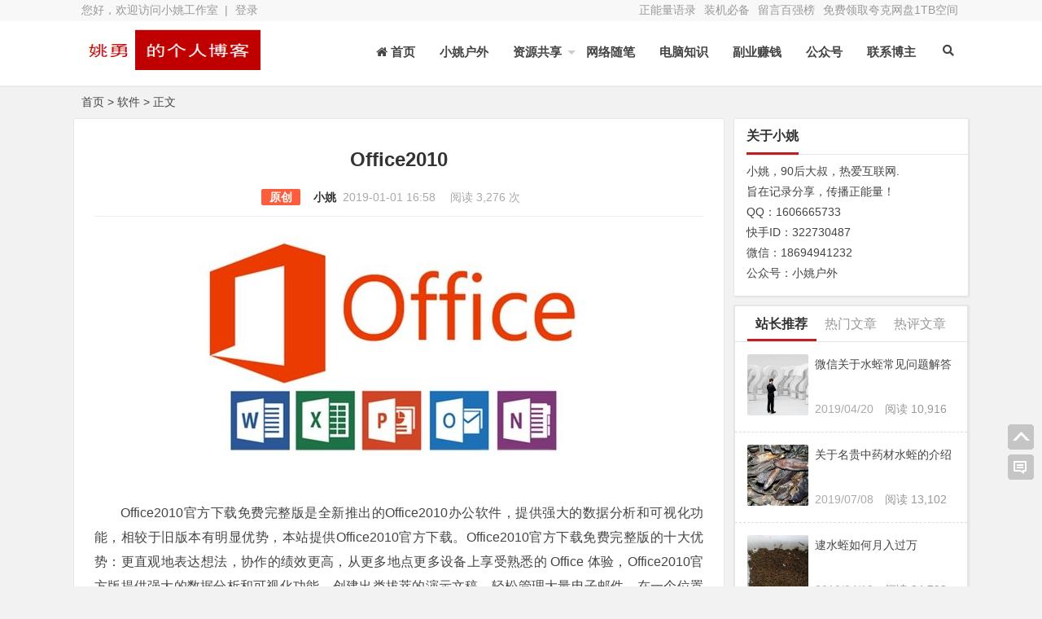

--- FILE ---
content_type: text/html; charset=UTF-8
request_url: https://www.xiaoyaogzs.com/100.html
body_size: 10161
content:
<!DOCTYPE html>
<html lang="zh-CN">
<head>
<meta charset="UTF-8">
<meta name="viewport" content="width=device-width, initial-scale=1.0, minimum-scale=1.0, maximum-scale=1.0, user-scalable=no">
<meta http-equiv="Cache-Control" content="no-transform">
<meta http-equiv="Cache-Control" content="no-siteapp">
<meta name="renderer" content="webkit">
<meta name="applicable-device" content="pc,mobile">
<meta name="HandheldFriendly" content="true"/>
<title>Office2010_小姚工作室</title><meta name="description" content="Office2010官方下载免费完整版是全新推出的Office2010办公软件，提供强大的数据分析和可视化功能，相较于旧版本有明显优势，本站提供Office2010官方下载。Office2010官方下载免费完整版的十大优势：更直观地表达想法，协作的绩效更高，从更多地点更多设备上享受熟悉的 Office 体验，Office2010官方版提供强大的数据分析和可视化功能，创建出类拔萃的演示文稿，轻松管理大量电子邮件，在一个位置存储并跟踪自己的" />
<meta name="keywords" content="软件,软件" />
<link rel="shortcut icon" href="https://www.xiaoyaogzs.com/wp-content/themes/Nana/images/favicon.ico">
<link rel="apple-touch-icon" sizes="114x114" href="https://www.xiaoyaogzs.com/wp-content/themes/Nana/images/favicon.png">
<link rel="profile" href="http://gmpg.org/xfn/11">
<!--[if lt IE 9]><script src="https://www.xiaoyaogzs.com/wp-content/themes/Nana/js/html5-css3.js"></script><![endif]-->
<link rel="stylesheet" id="nfgc-main-style-css" href="https://www.xiaoyaogzs.com/wp-content/themes/Nana/style.css" type="text/css" media="all">
<script type="text/javascript" src="https://www.xiaoyaogzs.com/wp-content/themes/Nana/js/jquery-1.12.4.min.js"></script>
<script type="text/javascript" src="https://www.xiaoyaogzs.com/wp-content/themes/Nana/js/scrollmonitor.js"></script>
<script type="text/javascript" src="https://www.xiaoyaogzs.com/wp-content/themes/Nana/js/flexisel.js"></script>
<script type="text/javascript" src="https://www.xiaoyaogzs.com/wp-content/themes/Nana/js/stickySidebar.js"></script>
<script>
var _hmt = _hmt || [];
(function() {
  var hm = document.createElement("script");
  hm.src = "https://hm.baidu.com/hm.js?13f77e00b66f20623bf81bb0060e5e51";
  var s = document.getElementsByTagName("script")[0]; 
  s.parentNode.insertBefore(hm, s);
})();
</script>
<!--[if IE]>
<div class="tixing"><strong>温馨提示：感谢您访问本站，经检测您使用的浏览器为IE浏览器，为了获得更好的浏览体验，请使用Chrome、Firefox或其他浏览器。</strong>
</div>
<![endif]-->
<link rel="stylesheet" id="font-awesome-four-css" href="https://www.xiaoyaogzs.com/wp-content/themes/Nana/fonts/fontawesome-all.css" type='text/css' media='all'/>
<meta name='robots' content='max-image-preview:large' />
<style id='global-styles-inline-css' type='text/css'>
body{--wp--preset--color--black: #000000;--wp--preset--color--cyan-bluish-gray: #abb8c3;--wp--preset--color--white: #ffffff;--wp--preset--color--pale-pink: #f78da7;--wp--preset--color--vivid-red: #cf2e2e;--wp--preset--color--luminous-vivid-orange: #ff6900;--wp--preset--color--luminous-vivid-amber: #fcb900;--wp--preset--color--light-green-cyan: #7bdcb5;--wp--preset--color--vivid-green-cyan: #00d084;--wp--preset--color--pale-cyan-blue: #8ed1fc;--wp--preset--color--vivid-cyan-blue: #0693e3;--wp--preset--color--vivid-purple: #9b51e0;--wp--preset--gradient--vivid-cyan-blue-to-vivid-purple: linear-gradient(135deg,rgba(6,147,227,1) 0%,rgb(155,81,224) 100%);--wp--preset--gradient--light-green-cyan-to-vivid-green-cyan: linear-gradient(135deg,rgb(122,220,180) 0%,rgb(0,208,130) 100%);--wp--preset--gradient--luminous-vivid-amber-to-luminous-vivid-orange: linear-gradient(135deg,rgba(252,185,0,1) 0%,rgba(255,105,0,1) 100%);--wp--preset--gradient--luminous-vivid-orange-to-vivid-red: linear-gradient(135deg,rgba(255,105,0,1) 0%,rgb(207,46,46) 100%);--wp--preset--gradient--very-light-gray-to-cyan-bluish-gray: linear-gradient(135deg,rgb(238,238,238) 0%,rgb(169,184,195) 100%);--wp--preset--gradient--cool-to-warm-spectrum: linear-gradient(135deg,rgb(74,234,220) 0%,rgb(151,120,209) 20%,rgb(207,42,186) 40%,rgb(238,44,130) 60%,rgb(251,105,98) 80%,rgb(254,248,76) 100%);--wp--preset--gradient--blush-light-purple: linear-gradient(135deg,rgb(255,206,236) 0%,rgb(152,150,240) 100%);--wp--preset--gradient--blush-bordeaux: linear-gradient(135deg,rgb(254,205,165) 0%,rgb(254,45,45) 50%,rgb(107,0,62) 100%);--wp--preset--gradient--luminous-dusk: linear-gradient(135deg,rgb(255,203,112) 0%,rgb(199,81,192) 50%,rgb(65,88,208) 100%);--wp--preset--gradient--pale-ocean: linear-gradient(135deg,rgb(255,245,203) 0%,rgb(182,227,212) 50%,rgb(51,167,181) 100%);--wp--preset--gradient--electric-grass: linear-gradient(135deg,rgb(202,248,128) 0%,rgb(113,206,126) 100%);--wp--preset--gradient--midnight: linear-gradient(135deg,rgb(2,3,129) 0%,rgb(40,116,252) 100%);--wp--preset--duotone--dark-grayscale: url('#wp-duotone-dark-grayscale');--wp--preset--duotone--grayscale: url('#wp-duotone-grayscale');--wp--preset--duotone--purple-yellow: url('#wp-duotone-purple-yellow');--wp--preset--duotone--blue-red: url('#wp-duotone-blue-red');--wp--preset--duotone--midnight: url('#wp-duotone-midnight');--wp--preset--duotone--magenta-yellow: url('#wp-duotone-magenta-yellow');--wp--preset--duotone--purple-green: url('#wp-duotone-purple-green');--wp--preset--duotone--blue-orange: url('#wp-duotone-blue-orange');--wp--preset--font-size--small: 13px;--wp--preset--font-size--medium: 20px;--wp--preset--font-size--large: 36px;--wp--preset--font-size--x-large: 42px;}.has-black-color{color: var(--wp--preset--color--black) !important;}.has-cyan-bluish-gray-color{color: var(--wp--preset--color--cyan-bluish-gray) !important;}.has-white-color{color: var(--wp--preset--color--white) !important;}.has-pale-pink-color{color: var(--wp--preset--color--pale-pink) !important;}.has-vivid-red-color{color: var(--wp--preset--color--vivid-red) !important;}.has-luminous-vivid-orange-color{color: var(--wp--preset--color--luminous-vivid-orange) !important;}.has-luminous-vivid-amber-color{color: var(--wp--preset--color--luminous-vivid-amber) !important;}.has-light-green-cyan-color{color: var(--wp--preset--color--light-green-cyan) !important;}.has-vivid-green-cyan-color{color: var(--wp--preset--color--vivid-green-cyan) !important;}.has-pale-cyan-blue-color{color: var(--wp--preset--color--pale-cyan-blue) !important;}.has-vivid-cyan-blue-color{color: var(--wp--preset--color--vivid-cyan-blue) !important;}.has-vivid-purple-color{color: var(--wp--preset--color--vivid-purple) !important;}.has-black-background-color{background-color: var(--wp--preset--color--black) !important;}.has-cyan-bluish-gray-background-color{background-color: var(--wp--preset--color--cyan-bluish-gray) !important;}.has-white-background-color{background-color: var(--wp--preset--color--white) !important;}.has-pale-pink-background-color{background-color: var(--wp--preset--color--pale-pink) !important;}.has-vivid-red-background-color{background-color: var(--wp--preset--color--vivid-red) !important;}.has-luminous-vivid-orange-background-color{background-color: var(--wp--preset--color--luminous-vivid-orange) !important;}.has-luminous-vivid-amber-background-color{background-color: var(--wp--preset--color--luminous-vivid-amber) !important;}.has-light-green-cyan-background-color{background-color: var(--wp--preset--color--light-green-cyan) !important;}.has-vivid-green-cyan-background-color{background-color: var(--wp--preset--color--vivid-green-cyan) !important;}.has-pale-cyan-blue-background-color{background-color: var(--wp--preset--color--pale-cyan-blue) !important;}.has-vivid-cyan-blue-background-color{background-color: var(--wp--preset--color--vivid-cyan-blue) !important;}.has-vivid-purple-background-color{background-color: var(--wp--preset--color--vivid-purple) !important;}.has-black-border-color{border-color: var(--wp--preset--color--black) !important;}.has-cyan-bluish-gray-border-color{border-color: var(--wp--preset--color--cyan-bluish-gray) !important;}.has-white-border-color{border-color: var(--wp--preset--color--white) !important;}.has-pale-pink-border-color{border-color: var(--wp--preset--color--pale-pink) !important;}.has-vivid-red-border-color{border-color: var(--wp--preset--color--vivid-red) !important;}.has-luminous-vivid-orange-border-color{border-color: var(--wp--preset--color--luminous-vivid-orange) !important;}.has-luminous-vivid-amber-border-color{border-color: var(--wp--preset--color--luminous-vivid-amber) !important;}.has-light-green-cyan-border-color{border-color: var(--wp--preset--color--light-green-cyan) !important;}.has-vivid-green-cyan-border-color{border-color: var(--wp--preset--color--vivid-green-cyan) !important;}.has-pale-cyan-blue-border-color{border-color: var(--wp--preset--color--pale-cyan-blue) !important;}.has-vivid-cyan-blue-border-color{border-color: var(--wp--preset--color--vivid-cyan-blue) !important;}.has-vivid-purple-border-color{border-color: var(--wp--preset--color--vivid-purple) !important;}.has-vivid-cyan-blue-to-vivid-purple-gradient-background{background: var(--wp--preset--gradient--vivid-cyan-blue-to-vivid-purple) !important;}.has-light-green-cyan-to-vivid-green-cyan-gradient-background{background: var(--wp--preset--gradient--light-green-cyan-to-vivid-green-cyan) !important;}.has-luminous-vivid-amber-to-luminous-vivid-orange-gradient-background{background: var(--wp--preset--gradient--luminous-vivid-amber-to-luminous-vivid-orange) !important;}.has-luminous-vivid-orange-to-vivid-red-gradient-background{background: var(--wp--preset--gradient--luminous-vivid-orange-to-vivid-red) !important;}.has-very-light-gray-to-cyan-bluish-gray-gradient-background{background: var(--wp--preset--gradient--very-light-gray-to-cyan-bluish-gray) !important;}.has-cool-to-warm-spectrum-gradient-background{background: var(--wp--preset--gradient--cool-to-warm-spectrum) !important;}.has-blush-light-purple-gradient-background{background: var(--wp--preset--gradient--blush-light-purple) !important;}.has-blush-bordeaux-gradient-background{background: var(--wp--preset--gradient--blush-bordeaux) !important;}.has-luminous-dusk-gradient-background{background: var(--wp--preset--gradient--luminous-dusk) !important;}.has-pale-ocean-gradient-background{background: var(--wp--preset--gradient--pale-ocean) !important;}.has-electric-grass-gradient-background{background: var(--wp--preset--gradient--electric-grass) !important;}.has-midnight-gradient-background{background: var(--wp--preset--gradient--midnight) !important;}.has-small-font-size{font-size: var(--wp--preset--font-size--small) !important;}.has-medium-font-size{font-size: var(--wp--preset--font-size--medium) !important;}.has-large-font-size{font-size: var(--wp--preset--font-size--large) !important;}.has-x-large-font-size{font-size: var(--wp--preset--font-size--x-large) !important;}
</style>
<link rel='stylesheet' id='font-awesome-four-css'  href='https://www.xiaoyaogzs.com/wp-content/plugins/font-awesome-4-menus/css/font-awesome.min.css?ver=4.7.0' type='text/css' media='all' />
<link rel='stylesheet' id='highlight-css'  href='https://www.xiaoyaogzs.com/wp-content/themes/Nana/images/highlight.css?ver=1.0' type='text/css' media='all' />
<link rel='stylesheet' id='fancybox-css'  href='https://www.xiaoyaogzs.com/wp-content/themes/Nana/fancybox.min.css?ver=1.0' type='text/css' media='all' />
<link rel='stylesheet' id='wp-vk-css-css'  href='https://www.xiaoyaogzs.com/wp-content/plugins/wp-vk/assets/wp_vk_front.css?ver=1.3.4' type='text/css' media='all' />
<style id='wp-vk-css-inline-css' type='text/css'>
.wb-vk-wp{  --wb-vk-tips-fc: #2060CA; --wb-vk-theme: #2060CA; --wb-vk-bfs: 14px;--wb-vk-icon-size: 22px; --wb-vk-icon-top: 178px;}.wb-vk-wp::before{ background-image: url("data:image/svg+xml,%3Csvg xmlns=%22http://www.w3.org/2000/svg%22 width=%2222%22 height=%2222%22 fill=%22none%22%3E%3Cpath stroke=%22%2306c%22 stroke-linecap=%22round%22 stroke-linejoin=%22round%22 stroke-width=%222%22 d=%22M11 2v0a4.3 4.3 0 00-4.4 4.3V9h8.6V6.3C15.2 4 13.3 2 11 2v0zM4 9h13.8v12H4V9z%22 clip-rule=%22evenodd%22/%3E%3Cpath stroke=%22%2306c%22 stroke-linecap=%22round%22 stroke-linejoin=%22round%22 stroke-width=%222%22 d=%22M11 12.4a1.7 1.7 0 110 3.4 1.7 1.7 0 010-3.4v0z%22 clip-rule=%22evenodd%22/%3E%3Cpath stroke=%22%2306c%22 stroke-linecap=%22round%22 stroke-linejoin=%22round%22 stroke-width=%222%22 d=%22M11 15.8v1.7%22/%3E%3C/svg%3E");}
</style>
<script type='text/javascript' id='script-js-extra'>
/* <![CDATA[ */
var wpl_ajax_url = "https:\/\/www.xiaoyaogzs.com\/wp-admin\/admin-ajax.php";
/* ]]> */
</script>
<script type='text/javascript' src='https://www.xiaoyaogzs.com/wp-content/themes/Nana/js/script.js?ver=1.0' id='script-js'></script>
<script type='text/javascript' src='https://www.xiaoyaogzs.com/wp-content/themes/Nana/js/fancybox.min.js?ver=2.0' id='jquery.fancybox-js'></script>
<script type='text/javascript' src='https://www.xiaoyaogzs.com/wp-content/themes/Nana/js/comments-ajax.js?ver=1.5' id='comments-ajax-js'></script>
<link rel="canonical" href="https://www.xiaoyaogzs.com/100.html" />
<link rel="icon" href="https://www.xiaoyaogzs.com/wp-content/uploads/2018/12/cropped-logo-32x32.png" sizes="32x32" />
<link rel="icon" href="https://www.xiaoyaogzs.com/wp-content/uploads/2018/12/cropped-logo-192x192.png" sizes="192x192" />
<link rel="apple-touch-icon" href="https://www.xiaoyaogzs.com/wp-content/uploads/2018/12/cropped-logo-180x180.png" />
<meta name="msapplication-TileImage" content="https://www.xiaoyaogzs.com/wp-content/uploads/2018/12/cropped-logo-270x270.png" />
</head>
<body class="post-template-default single single-post postid-100 single-format-standard">
<div id="page" class="hfeed site">
	<header id="masthead" class="site-header">
	<nav id="top-header">
		<div class="top-nav">
			<div id="user-profile">
				您好，欢迎访问小姚工作室&nbsp;&nbsp;|&nbsp;<a href="https://www.xiaoyaogzs.com/wp-admin" target="_blank">登录</a>
			</div>	
		<div class="menu-%e5%8f%b3%e4%b8%8a%e8%a7%92%e8%8f%9c%e5%8d%95-container"><ul id="menu-%e5%8f%b3%e4%b8%8a%e8%a7%92%e8%8f%9c%e5%8d%95" class="top-menu"><li id="menu-item-1468" class="menu-item menu-item-type-post_type menu-item-object-page menu-item-1468"><a href="https://www.xiaoyaogzs.com/xljt">正能量语录</a></li>
<li id="menu-item-1674" class="menu-item menu-item-type-post_type menu-item-object-page menu-item-1674"><a href="https://www.xiaoyaogzs.com/zjbb">装机必备</a></li>
<li id="menu-item-2129" class="menu-item menu-item-type-post_type menu-item-object-page menu-item-2129"><a href="https://www.xiaoyaogzs.com/liuyantop">留言百强榜</a></li>
<li id="menu-item-4095" class="menu-item menu-item-type-post_type menu-item-object-page menu-item-4095"><a href="https://www.xiaoyaogzs.com/kuake">免费领取夸克网盘1TB空间</a></li>
</ul></div>		</div>
	</nav><!-- #top-header -->
	<div id="menu-box">
		<div id="top-menu">
			<hgroup class="logo-site">
	<div class="site-title">
		<a href="https://www.xiaoyaogzs.com/" title="小姚工作室_记录分享，传播正能量！">
			<img src="https://www.xiaoyaogzs.com/wp-content/themes/Nana/images/logo.png" width="220" height="50" alt="小姚工作室_记录分享，传播正能量！" title="小姚工作室_记录分享，传播正能量！">
			<span>小姚工作室</span>
		</a>
	</div>
</hgroup><!-- .logo-site -->			<span class="nav-search"><i class="fas fa-search"></i></span>
			<div id="site-nav-wrap">
				<div id="sidr-close"><a href="https://www.xiaoyaogzs.com/#sidr-close" class="toggle-sidr-close">X</a>
			</div>
			
			<nav id="site-nav" class="main-nav">
				<a href="#sidr-main" id="navigation-toggle" class="bars"><i class="fa fa-bars"></i></a>	
								
				<div class="menu-%e9%a6%96%e9%a1%b5-container"><ul id="menu-%e9%a6%96%e9%a1%b5" class="down-menu nav-menu"><li id="menu-item-33" class="menu-item menu-item-type-custom menu-item-object-custom menu-item-home menu-item-33"><a href="https://www.xiaoyaogzs.com"><i class="fa fa-home"></i><span class="fontawesome-text"> 首页</span></a></li>
<li id="menu-item-458" class="menu-item menu-item-type-taxonomy menu-item-object-category menu-item-458"><a href="https://www.xiaoyaogzs.com/category/huwai">小姚户外</a></li>
<li id="menu-item-32" class="menu-item menu-item-type-taxonomy menu-item-object-category menu-item-has-children menu-item-32"><a href="https://www.xiaoyaogzs.com/category/zygx">资源共享</a>
<ul class="sub-menu">
	<li id="menu-item-2512" class="menu-item menu-item-type-taxonomy menu-item-object-category menu-item-2512"><a href="https://www.xiaoyaogzs.com/category/xtxz">系统</a></li>
	<li id="menu-item-2511" class="menu-item menu-item-type-taxonomy menu-item-object-category current-post-ancestor current-menu-parent current-post-parent menu-item-2511"><a href="https://www.xiaoyaogzs.com/category/rjxz">软件</a></li>
</ul>
</li>
<li id="menu-item-30" class="menu-item menu-item-type-taxonomy menu-item-object-category menu-item-30"><a href="https://www.xiaoyaogzs.com/category/wlsb">网络随笔</a></li>
<li id="menu-item-594" class="menu-item menu-item-type-taxonomy menu-item-object-category menu-item-594"><a href="https://www.xiaoyaogzs.com/category/dnzs">电脑知识</a></li>
<li id="menu-item-1810" class="menu-item menu-item-type-post_type menu-item-object-page menu-item-1810"><a href="https://www.xiaoyaogzs.com/fuye">副业赚钱</a></li>
<li id="menu-item-2194" class="menu-item menu-item-type-post_type menu-item-object-page menu-item-2194"><a href="https://www.xiaoyaogzs.com/gongzhonghao">公众号</a></li>
<li id="menu-item-1790" class="menu-item menu-item-type-post_type menu-item-object-page menu-item-1790"><a href="https://www.xiaoyaogzs.com/lxwm">联系博主</a></li>
</ul></div>	
								
			</nav>	
			</div><!-- #site-nav-wrap -->
		</div><!-- #top-menu -->
	</div><!-- #menu-box -->
</header><!-- #masthead -->

<div id="main-search">
	<div id="searchbar">
	<form method="get" id="searchform" action="https://www.xiaoyaogzs.com/">
		<input type="text" value="" name="s" id="s" placeholder="输入搜索内容" required="">
		<button type="submit" id="searchsubmit">搜索</button>
	</form>
</div>
		
	<div id="searchbartag" class="plxiaoshi">
	<ul id="alert_box_tags">
	<li class="alert_box_tags_item"><a href="https://www.xiaoyaogzs.com/tag/%e6%88%b7%e5%a4%96" title="户外有34篇文章" rel="tag" target="_blank">户外</a> </li><li class="alert_box_tags_item"><a href="https://www.xiaoyaogzs.com/tag/dnzs" title="电脑知识有32篇文章" rel="tag" target="_blank">电脑知识</a> </li><li class="alert_box_tags_item"><a href="https://www.xiaoyaogzs.com/tag/%e8%b5%84%e6%ba%90%e5%88%86%e4%ba%ab" title="资源分享有32篇文章" rel="tag" target="_blank">资源分享</a> </li><li class="alert_box_tags_item"><a href="https://www.xiaoyaogzs.com/tag/xiaoyaohuwai" title="小姚户外有27篇文章" rel="tag" target="_blank">小姚户外</a> </li><li class="alert_box_tags_item"><a href="https://www.xiaoyaogzs.com/tag/%e6%b0%b4%e8%9b%ad" title="水蛭有26篇文章" rel="tag" target="_blank">水蛭</a> </li><li class="alert_box_tags_item"><a href="https://www.xiaoyaogzs.com/tag/%e8%bd%af%e4%bb%b6" title="软件有25篇文章" rel="tag" target="_blank">软件</a> </li><li class="alert_box_tags_item"><a href="https://www.xiaoyaogzs.com/tag/%e6%ad%a3%e8%83%bd%e9%87%8f" title="正能量有21篇文章" rel="tag" target="_blank">正能量</a> </li><li class="alert_box_tags_item"><a href="https://www.xiaoyaogzs.com/tag/%e4%bb%a3%e7%a0%81" title="代码有16篇文章" rel="tag" target="_blank">代码</a> </li><li class="alert_box_tags_item"><a href="https://www.xiaoyaogzs.com/tag/%e5%86%9c%e6%9d%91%e8%b5%9a%e9%92%b1" title="农村赚钱有11篇文章" rel="tag" target="_blank">农村赚钱</a> </li><li class="alert_box_tags_item"><a href="https://www.xiaoyaogzs.com/tag/wlsb" title="网络随笔有7篇文章" rel="tag" target="_blank">网络随笔</a> </li><li class="alert_box_tags_item"><a href="https://www.xiaoyaogzs.com/tag/system" title="操作系统有7篇文章" rel="tag" target="_blank">操作系统</a> </li><li class="alert_box_tags_item"><a href="https://www.xiaoyaogzs.com/tag/%e8%a7%86%e9%a2%91" title="视频有6篇文章" rel="tag" target="_blank">视频</a> </li><li class="alert_box_tags_item"><a href="https://www.xiaoyaogzs.com/tag/%e8%8d%af%e6%9d%90" title="药材有4篇文章" rel="tag" target="_blank">药材</a> </li><li class="alert_box_tags_item"><a href="https://www.xiaoyaogzs.com/tag/%e7%ab%99%e9%95%bf%e6%8e%a8%e8%8d%90" title="站长推荐有3篇文章" rel="tag" target="_blank">站长推荐</a> </li><li class="alert_box_tags_item"><a href="https://www.xiaoyaogzs.com/tag/%e8%bd%af%e4%bb%b6%e4%b8%8b%e8%bd%bd" title="软件下载有2篇文章" rel="tag" target="_blank">软件下载</a> </li>				<div class="clear"></div>
            </ul>
			<ul id="alert_box_more">
                <li class="alert_box_more_left"></li>
                <p class="alert_box_more_main"><a href="https://www.xiaoyaogzs.com/wzgd"  target="_blank">查看更多热门标签</a></p>
                <li class="alert_box_more_right"></li>
                <div class="clear"></div>
            </ul>
</div>		
	<div class="clear"></div>
</div>
<nav class="breadcrumb"><a title="返回首页" href="https://www.xiaoyaogzs.com">首页</a> &gt; <a href="https://www.xiaoyaogzs.com/category/rjxz" rel="category tag">软件</a> &gt;  正文 </nav><div id="content" class="site-content">	
	<div class="clear"></div>
	<div id="primary" class="content-area">
		<main id="main" class="site-main" role="main">
							<article id="post-100" class="post-100 post type-post status-publish format-standard hentry category-rjxz tag-32">
					<header class="entry-header">
						<h1 class="entry-title">Office2010</h1>
						<div class="single_info">
							<span class="xiaoshi">
																																	<span class="leixing">
																					<span class="yclx">原创</span>
																			</span>
																									<a href="https://www.xiaoyaogzs.com/100.html" rel="nofollow" target="_blank">小姚</a>&nbsp;
															</span>
							<span class="date">2019-01-01 16:58&nbsp;</span>
							<span class="views">  阅读 3,276 次  </span>
							
								
					
										
							<span class="edit"></span>
						</div>		
					</header><!-- .entry-header -->

															<div class="entry-content">
						<div class="single-content">			
							<p><img alt="Office2010-小姚工作室" title="Office2010-小姚工作室" class="aligncenter wp-image-174 size-full" src="https://www.xiaoyaogzs.com/wp-content/uploads/2019/01/office.jpg" alt="" width="554" height="329" /></p>
<p><span style="font-family: arial, helvetica, sans-serif;">Office2010官方下载免费完整版是全新推出的Office2010办公软件，提供强大的数据分析和可视化功能，相较于旧版本有明显优势，本站提供Office2010官方下载。Office2010官方下载免费完整版的十大优势：更直观地表达想法，协作的绩效更高，从更多地点更多设备上享受熟悉的 Office 体验，Office2010官方版提供强大的数据分析和可视化功能，创建出类拔萃的演示文稿，轻松管理大量电子邮件，在一个位置存储并跟踪自己的所有想法和笔记，即时传递消息，更快、更轻松地完成任务，在不同的设备和平台上访问工作信息</span></p>
<p><span style="font-family: arial, helvetica, sans-serif;"><strong>Office 2010</strong><br />
链接：<a href="https://pan.baidu.com/s/1ZiTsvfYPjhjOrEf7EWPmWw">https://pan.baidu.com/s/1ZiTsvfYPjhjOrEf7EWPmWw</a><br />
提取码：mc5c</span></p>
<!-- --><!-- Page reform for Baidu by 爱上极客熊掌号 (i3geek.com) -->																								
						</div>
						<div class="clear"></div>
						<div class="xiaoshi">
							<div class="single_banquan">	
								<strong>本文地址：</strong><a href="https://www.xiaoyaogzs.com/100.html" title="Office2010"  target="_blank">https://www.xiaoyaogzs.com/100.html</a><br/>
								<strong>关注我们：</strong>请关注一下我们的微信公众号：<a class="iboke112" href="JavaScript:void(0)">扫描二维码<span><img src="https://www.xiaoyaogzs.com/wp-content/themes/Nana/images/gongzhonghao.jpg" alt="小姚工作室的公众号"></span></a>，公众号：小姚户外<br/>
																	<strong>版权声明：</strong>本文为原创文章，版权归&nbsp;<a href="https://www.xiaoyaogzs.com/100.html" target="_blank">小姚</a>&nbsp;所有，欢迎分享本文，转载请保留出处！
															</div>
						</div>
						<div class="social-main">
			<div class="like clr">
			<a href="javascript:;" data-action="ding" data-id="100" title="好文！一定要点赞！" class="favorite"><i class="fas fa-thumbs-up"></i><i class="count">
	            1</i>人喜欢
	        </a>
		</div>
								<div class="bdsharebuttonbox">
		<span class="s-txt">分享：</span>
		<a href="#" class="bds_tsina" data-cmd="tsina" title="分享到新浪微博"></a>
		<a href="#" class="bds_qzone" data-cmd="qzone" title="分享到QQ空间"></a>
		<a href="#" class="bds_weixin" data-cmd="weixin" title="分享到微信"></a>
		<a href="#" class="bds_douban" data-cmd="douban" title="分享到豆瓣网"></a>
		<a href="#" class="bds_ty" data-cmd="ty" title="分享到天涯社区"></a>
		<a href="#" class="bds_more" data-cmd="more"></a>
		</div>
				<div class="clear"></div>
</div>												<div class="clear"></div>
						<div class="post-navigation">
	  
<div class="post-previous">
<a href="https://www.xiaoyaogzs.com/98.html" rel="prev"><span>PREVIOUS:</span>UltraISOPortable软碟通软件</a> 
</div>
<div class="post-next">
<a href="https://www.xiaoyaogzs.com/104.html" rel="next"><span>NEXT:</span>Winrar压缩软件</a> 
</div>
</div>
<nav class="nav-single-c"> 	
	<nav class="navigation post-navigation" role="navigation">		
		<h2 class="screen-reader-text">文章导航</h2>		
		<div class="nav-links">			
			<div class="nav-previous">				
				<a href="https://www.xiaoyaogzs.com/98.html" rel="prev"><span class="meta-nav-r" aria-hidden="true"><i class="fas fa-angle-left"></i></span></a>	
			</div>			
			<div class="nav-next">
				<a href="https://www.xiaoyaogzs.com/104.html" rel="next"><span class="meta-nav-l" aria-hidden="true"><i class="fas fa-angle-right"></i></span> </a>			</div>
		</div>	
	</nav>
</nav>					</div><!-- .entry-content -->
				</article><!-- #post -->
								
								<div class="tab-site">
	<div id="layout-tab">
		<div class="tit">
        <span class="name"><i class="fas fa-bookmark"></i>&nbsp;相关文章</span>
            <span class="plxiaoshi"><span class="keyword">
            	<i class="fas fa-tags"></i>&nbsp;关键词：<a href="https://www.xiaoyaogzs.com/tag/%e8%bd%af%e4%bb%b6" rel="tag">软件</a>            </span></span>
        </div>
		<ul class="tab-bd">
		    <li><span class="post_spliter">•</span><a href="https://www.xiaoyaogzs.com/3175.html" target="_blank">360文件恢复独立版</a></li>
    <li><span class="post_spliter">•</span><a href="https://www.xiaoyaogzs.com/2328.html" target="_blank">硬盘检测软件HD Tune推荐</a></li>
    <li><span class="post_spliter">•</span><a href="https://www.xiaoyaogzs.com/2262.html" target="_blank">动画图片gif格式图片录制工具推荐GifCam</a></li>
    <li><span class="post_spliter">•</span><a href="https://www.xiaoyaogzs.com/2066.html" target="_blank">利用电脑装机赚钱</a></li>
    <li><span class="post_spliter">•</span><a href="https://www.xiaoyaogzs.com/2099.html" target="_blank">国产远程控制软件向日葵推荐</a></li>
    <li><span class="post_spliter">•</span><a href="https://www.xiaoyaogzs.com/1199.html" target="_blank">程序员必备的文本编辑器Notepad++</a></li>
		</ul>
	</div>
</div>
								<div id="comments" class="comments-area">
	
		<div id="respond" class="comment-respond">
			<h3 id="reply-title" class="comment-reply-title">发表评论
			<small><a rel="nofollow" id="cancel-comment-reply-link" href="/100.html#respond" style="display:none;">取消回复</a></small></h3>
			
			
			<form action="https://www.xiaoyaogzs.com/wp-comments-post.php" method="post" id="commentform">
				
								<div id="comment-author-info">
					<p class="comment-form-author">
						<input type="text" name="author" id="author" class="commenttext" value="" tabindex="1" />
						<label for="author">昵称（必填）</label>
					</p>
					<p class="comment-form-email">
						<input type="text" name="email" id="email" class="commenttext" value="" tabindex="2" />
						<label for="email">邮箱（必填）</label>
					</p>
					<p class="comment-form-url">
						<input type="text" name="url" id="url" class="commenttext" value="" tabindex="3" />
						<label for="url">网址</label>
					</p>
				</div>
				

				<p class="smiley-box">
		        	<script type="text/javascript">
/* <![CDATA[ */
    function grin(tag) {
    	var myField;
    	tag = ' ' + tag + ' ';
        if (document.getElementById('comment') && document.getElementById('comment').type == 'textarea') {
    		myField = document.getElementById('comment');
    	} else {
    		return false;
    	}
    	if (document.selection) {
    		myField.focus();
    		sel = document.selection.createRange();
    		sel.text = tag;
    		myField.focus();
    	}
    	else if (myField.selectionStart || myField.selectionStart == '0') {
    		var startPos = myField.selectionStart;
    		var endPos = myField.selectionEnd;
    		var cursorPos = endPos;
    		myField.value = myField.value.substring(0, startPos)
    					  + tag
    					  + myField.value.substring(endPos, myField.value.length);
    		cursorPos += tag.length;
    		myField.focus();
    		myField.selectionStart = cursorPos;
    		myField.selectionEnd = cursorPos;
    	}
    	else {
    		myField.value += tag;
    		myField.focus();
    	}
    }
/* ]]> */
</script>
<a href="javascript:grin('[呵呵]')"><img src="https://www.xiaoyaogzs.com/wp-content/themes/Nana/images/smilies/1.gif" alt="" title="呵呵" /></a><a href="javascript:grin('[嘻嘻]')"><img src="https://www.xiaoyaogzs.com/wp-content/themes/Nana/images/smilies/2.gif" alt="" title="嘻嘻" /></a><a href="javascript:grin('[哈哈]')"><img src="https://www.xiaoyaogzs.com/wp-content/themes/Nana/images/smilies/3.gif" alt="" title="哈哈" /></a><a href="javascript:grin('[偷笑]')"><img src="https://www.xiaoyaogzs.com/wp-content/themes/Nana/images/smilies/4.gif" alt="" title="偷笑" /></a><a href="javascript:grin('[挖鼻屎]')"><img src="https://www.xiaoyaogzs.com/wp-content/themes/Nana/images/smilies/5.gif" alt="" title="挖鼻屎" /></a><a href="javascript:grin('[互粉]')"><img src="https://www.xiaoyaogzs.com/wp-content/themes/Nana/images/smilies/6.gif" alt="" title="互粉" /></a><a href="javascript:grin('[吃惊]')"><img src="https://www.xiaoyaogzs.com/wp-content/themes/Nana/images/smilies/7.gif" alt="" title="吃惊" /></a><a href="javascript:grin('[疑问]')"><img src="https://www.xiaoyaogzs.com/wp-content/themes/Nana/images/smilies/8.gif" alt="" title="疑问" /></a><a href="javascript:grin('[怒火]')"><img src="https://www.xiaoyaogzs.com/wp-content/themes/Nana/images/smilies/9.gif" alt="" title="怒火" /></a><a href="javascript:grin('[睡觉]')"><img src="https://www.xiaoyaogzs.com/wp-content/themes/Nana/images/smilies/10.gif" alt="" title="睡觉" /></a><a href="javascript:grin('[鼓掌]')"><img src="https://www.xiaoyaogzs.com/wp-content/themes/Nana/images/smilies/11.gif" alt="" title="鼓掌" /></a><a href="javascript:grin('[抓狂]')"><img src="https://www.xiaoyaogzs.com/wp-content/themes/Nana/images/smilies/12.gif" alt="" title="抓狂" /></a><a href="javascript:grin('[黑线]')"><img src="https://www.xiaoyaogzs.com/wp-content/themes/Nana/images/smilies/13.gif" alt="" title="黑线" /></a><a href="javascript:grin('[阴险]')"><img src="https://www.xiaoyaogzs.com/wp-content/themes/Nana/images/smilies/14.gif" alt="" title="阴险" /></a><a href="javascript:grin('[懒得理你]')"><img src="https://www.xiaoyaogzs.com/wp-content/themes/Nana/images/smilies/15.gif" alt="" title="懒得理你" /></a><a href="javascript:grin('[嘘]')"><img src="https://www.xiaoyaogzs.com/wp-content/themes/Nana/images/smilies/16.gif" alt="" title="嘘" /></a><a href="javascript:grin('[亲亲]')"><img src="https://www.xiaoyaogzs.com/wp-content/themes/Nana/images/smilies/17.gif" alt="" title="亲亲" /></a><a href="javascript:grin('[可怜]')"><img src="https://www.xiaoyaogzs.com/wp-content/themes/Nana/images/smilies/18.gif" alt="" title="可怜" /></a><a href="javascript:grin('[害羞]')"><img src="https://www.xiaoyaogzs.com/wp-content/themes/Nana/images/smilies/19.gif" alt="" title="害羞" /></a><a href="javascript:grin('[思考]')"><img src="https://www.xiaoyaogzs.com/wp-content/themes/Nana/images/smilies/20.gif" alt="" title="思考" /></a><a href="javascript:grin('[失望]')"><img src="https://www.xiaoyaogzs.com/wp-content/themes/Nana/images/smilies/21.gif" alt="" title="失望" /></a><a href="javascript:grin('[挤眼]')"><img src="https://www.xiaoyaogzs.com/wp-content/themes/Nana/images/smilies/22.gif" alt="" title="挤眼" /></a><a href="javascript:grin('[委屈]')"><img src="https://www.xiaoyaogzs.com/wp-content/themes/Nana/images/smilies/23.gif" alt="" title="委屈" /></a><a href="javascript:grin('[太开心]')"><img src="https://www.xiaoyaogzs.com/wp-content/themes/Nana/images/smilies/24.gif" alt="" title="太开心" /></a><a href="javascript:grin('[哈欠]')"><img src="https://www.xiaoyaogzs.com/wp-content/themes/Nana/images/smilies/25.gif" alt="" title="哈欠" /></a><a href="javascript:grin('[晕]')"><img src="https://www.xiaoyaogzs.com/wp-content/themes/Nana/images/smilies/26.gif" alt="" title="晕" /></a><a href="javascript:grin('[泪]')"><img src="https://www.xiaoyaogzs.com/wp-content/themes/Nana/images/smilies/27.gif" alt="" title="泪" /></a><a href="javascript:grin('[困]')"><img src="https://www.xiaoyaogzs.com/wp-content/themes/Nana/images/smilies/28.gif" alt="" title="困" /></a><a href="javascript:grin('[悲伤]')"><img src="https://www.xiaoyaogzs.com/wp-content/themes/Nana/images/smilies/29.gif" alt="" title="悲伤" /></a><a href="javascript:grin('[衰]')"><img src="https://www.xiaoyaogzs.com/wp-content/themes/Nana/images/smilies/30.gif" alt="" title="衰" /></a><a href="javascript:grin('[围观]')"><img src="https://www.xiaoyaogzs.com/wp-content/themes/Nana/images/smilies/31.gif" alt="" title="围观" /></a><a href="javascript:grin('[给力]')"><img src="https://www.xiaoyaogzs.com/wp-content/themes/Nana/images/smilies/32.gif" alt="" title="给力" /></a><a href="javascript:grin('[囧]')"><img src="https://www.xiaoyaogzs.com/wp-content/themes/Nana/images/smilies/33.gif" alt="" title="囧" /></a><a href="javascript:grin('[威武]')"><img src="https://www.xiaoyaogzs.com/wp-content/themes/Nana/images/smilies/34.gif" alt="" title="威武" /></a><a href="javascript:grin('[OK]')"><img src="https://www.xiaoyaogzs.com/wp-content/themes/Nana/images/smilies/35.gif" alt="" title="OK" /></a><a href="javascript:grin('[赞]')"><img src="https://www.xiaoyaogzs.com/wp-content/themes/Nana/images/smilies/36.gif" alt="" title="赞" /></a><br />		        </p>

		        <p class="comment-form-comment"><textarea id="comment" name="comment" rows="4" tabindex="4"></textarea></p>

				<p class="comment-tool">
		        	<span class="single-tag"><a class="smiley" href="" title="插入表情">表情</a></span>
		        </p>

				<p class="form-submit">
					<input id="submit" name="submit" type="submit" tabindex="5" value="提交评论">
					<input type='hidden' name='comment_post_ID' value='100' id='comment_post_ID' />
<input type='hidden' name='comment_parent' id='comment_parent' value='0' />
<span class="footer-tag"><input type="checkbox" name="comment_mail_notify" id="comment_mail_notify" value="comment_mail_notify" checked="checked" style="margin-left:0px;" /><label for="comment_mail_notify">有人回复时邮件通知我</label></span>				</p>
			</form>
			<script type="text/javascript">
				document.getElementById("comment").onkeydown = function (moz_ev){
				var ev = null;
				if (window.event){
				ev = window.event;
				}else{
				ev = moz_ev;
				}
				if (ev != null && ev.ctrlKey && ev.keyCode == 13){
				document.getElementById("submit").click();}
				}
			</script>
	 				</div>
		
		
</div>
<!-- #comments -->			
					</main><!-- .site-main -->
	</div><!-- .content-area -->
	<div id="sidebar" class="widget-area">		
						<aside id="text-3" class="widget widget_text"><h3 class="widget-title"><span class="cat">关于小姚</span></h3>			<div class="textwidget"><p>小姚，90后大叔，热爱互联网.<br />
旨在记录分享，传播正能量！</p>
<p>QQ：1606665733<br />
快手ID：322730487<br />
微信：18694941232<br />
公众号：小姚户外</p>
</div>
		<div class="clear"></div></aside><aside id="zonghe_post-5" class="widget widget_zonghe_post">
<div id="top_post" class="right_box border_gray">
	    <div class="right_box_content">
	    	<ul id="top_post_filter">
				<li id="zhan_post" class="top_post_filter_active">站长推荐</li>
				<li id="men_post" class="">热门文章</li>
				<li id="ping_post" class="">热评文章</li>
				<div class="clear"></div>
			</ul>
			
					<a class="top_post_item zhan_post" href="https://www.xiaoyaogzs.com/812.html" title="微信关于水蛭常见问题解答" style="display: none;" target="_blank"><img src="https://www.xiaoyaogzs.com/wp-content/themes/Nana/timthumb.php?src=https://www.xiaoyaogzs.com/wp-content/uploads/2019/04/cjwt.jpg&w=75&h=75&zc=1" alt="微信关于水蛭常见问题解答" />	            	<div class="news-inner"><p>微信关于水蛭常见问题解答</p><span class="views">阅读 10,916</span><span class="comment">2019/04/20</span></div>
	                <div class="clear"></div>
				</a>							
					
					<a class="top_post_item zhan_post" href="https://www.xiaoyaogzs.com/1114.html" title="关于名贵中药材水蛭的介绍" style="display: none;" target="_blank"><img src="https://www.xiaoyaogzs.com/wp-content/themes/Nana/timthumb.php?src=https://www.xiaoyaogzs.com/wp-content/uploads/2019/08/shuizhi-e1567170532789.jpg&w=75&h=75&zc=1" alt="关于名贵中药材水蛭的介绍" />	            	<div class="news-inner"><p>关于名贵中药材水蛭的介绍</p><span class="views">阅读 13,102</span><span class="comment">2019/07/08</span></div>
	                <div class="clear"></div>
				</a>							
					
					<a class="top_post_item zhan_post" href="https://www.xiaoyaogzs.com/679.html" title="逮水蛭如何月入过万" style="display: none;" target="_blank"><img src="https://www.xiaoyaogzs.com/wp-content/themes/Nana/timthumb.php?src=https://www.xiaoyaogzs.com/wp-content/uploads/2019/04/shuizhiqnm.png&w=75&h=75&zc=1" alt="逮水蛭如何月入过万" />	            	<div class="news-inner"><p>逮水蛭如何月入过万</p><span class="views">阅读 24,793</span><span class="comment">2019/04/12</span></div>
	                <div class="clear"></div>
				</a>							
					
					<a class="top_post_item zhan_post" href="https://www.xiaoyaogzs.com/944.html" title="水蛭的功效与作用" style="display: none;" target="_blank"><img src="https://www.xiaoyaogzs.com/wp-content/themes/Nana/timthumb.php?src=https://www.xiaoyaogzs.com/wp-content/uploads/2019/05/shuizhi.png&w=75&h=75&zc=1" alt="水蛭的功效与作用" />	            	<div class="news-inner"><p>水蛭的功效与作用</p><span class="views">阅读 6,112</span><span class="comment">2019/05/07</span></div>
	                <div class="clear"></div>
				</a>							
					
					<a class="top_post_item zhan_post" href="https://www.xiaoyaogzs.com/915.html" title="教你逮水蛭怎么找资源" style="display: none;" target="_blank"><img src="https://www.xiaoyaogzs.com/wp-content/themes/Nana/timthumb.php?src=https://www.xiaoyaogzs.com/wp-content/uploads/2019/05/baidu0.jpg&w=75&h=75&zc=1" alt="教你逮水蛭怎么找资源" />	            	<div class="news-inner"><p>教你逮水蛭怎么找资源</p><span class="views">阅读 8,491</span><span class="comment">2019/05/11</span></div>
	                <div class="clear"></div>
				</a>							
										
	    <a>N/A</a>
			
		</div>
	</div>

<div class="clear"></div></aside>			</div>
</div>	<div class="clear"></div>
</div><!-- .site-content -->
<div id="footer" alog-group="log-footer">
<div class="foot">
	<div class="ps">
<div class="p p2">
<div class="p-content">
<p class="t2">站点相关</p>
<ul>
<li><span class="post_spliter">•</span><a href="https://www.xiaoyaogzs.com/about" target="_blank">关于本站</a></li><li><span class="post_spliter">•</span><a href="https://www.xiaoyaogzs.com/szsg" target="_blank">水蛭收购</a></li><li><span class="post_spliter">•</span><a href="https://www.xiaoyaogzs.com/list" target="_blank">文章列表</a></li><li><span class="post_spliter">•</span><a href="https://weibo.com/xiaoyaogzs" target="_blank">新浪微博</a></li><li><span class="post_spliter">•</span><a href="https://www.xiaoyaogzs.com/sitemap.xml" target="_blank">网站地图</a></li><li><span class="post_spliter">•</span><a href="https://www.xiaoyaogzs.com/zjbb" target="_blank">装机必备</a></li><li><span class="post_spliter">•</span><a href="https://www.xiaoyaogzs.com/zanzhu" target="_blank">赞助本站</a></li><li><span class="post_spliter">•</span><a href="https://www.xiaoyaogzs.com/lxwm" target="_blank">联系博主</a></li></ul>
</div>
<div class="clear"></div>
<div class="site-info">			
			Copyright ©小姚工作室<span class="plxiaoshi"> &nbsp; | &nbsp; Theme by <a title="Xiaoyao" href="https://www.xiaoyaogzs.com/" target="_blank">XY</a></span><span class="footer-tag">&nbsp; | &nbsp;  <a href="https://beian.miit.gov.cn/" target="_blank" rel="nofollow">苏ICP备13045735号-2</a> &nbsp; | &nbsp;  <a target="_blank" href="http://www.beian.gov.cn/portal/registerSystemInfo?recordcode=32040202000399" rel="nofollow noopener"><img src="https://www.xiaoyaogzs.com/wp-content/themes/Nana/images/beian.png" style="margin-bottom:-4px;"><span style="height:20px;line-height:20px;">苏公网安备32040202000399号</span></a></span>
		</div>
</div>
<div class="p p3">
<div class="p-content">
<p class="t2">欢迎您关注我们</p>
<div class="qcode clearfix">
<div class="img-container">
<img src="https://www.xiaoyaogzs.com/wp-content/themes/Nana/images/gongzhonghao.jpg" alt="小姚工作室的公众号">
</div>
<div class="link-container">
<a href="http://hao360.xyz" target="_blank">
网址导航</a>
<a href="https://weibo.com/xiaoyaogzs" target="_blank">
我的新浪微博</a>
</div>
</div>
</div>
</div>
</div>
</div>
</div>
<div class="tools">
    <a class="tools_top" title="返回顶部"></a>
            <a class="tools_comments" title="发表评论"></a>
    </div>
<script type="text/javascript" src="https://www.xiaoyaogzs.com/wp-content/themes/Nana/js/superfish.js"></script>
<script type="text/javascript" src="https://www.xiaoyaogzs.com/wp-content/themes/Nana/js/prettify.js"></script>
<script>
(function(){
var src = "https://jspassport.ssl.qhimg.com/11.0.1.js?d182b3f28525f2db83acfaaf6e696dba";
document.write('<script src="' + src + '" id="sozz"><\/script>');
})();
</script>
</body></html>

--- FILE ---
content_type: text/css
request_url: https://www.xiaoyaogzs.com/wp-content/themes/Nana/images/highlight.css?ver=1.0
body_size: 1378
content:
.dp-highlighter {
	background: #fff;
	border: 1px dashed #ccc;
	width: 96%;
	word-break: break-all;
	white-space: normal;
	overflow: auto;
	margin: 10px auto;
	padding: 5px;
}
.dp-highlighter:hover {
	background: #fafafa;
	border: 1px dashed #0088cc;
}
.dp-highlighter .bar {
	padding: 2px;
}
.dp-highlighter .collapsed .bar,.dp-highlighter .nogutter .bar {
	padding-left: 0px
}
.dp-highlighter ol {
	margin: 0px 0px 1px -15px;
	padding: 2px;
	color: #666;
}
.dp-highlighter.nogutter ol {
	list-style-type: none;
	margin-left: 0px;
}
.dp-highlighter ol li,.dp-highlighter .columns div {
	border-left: 1px dashed #ccc;
	padding-left: 10px;
	line-height: 18px;
	list-style-position: outside;
}
.dp-highlighter .nogutter ol li,.dp-highlighter .nogutter .columns div {
	border:0;
}
.dp-highlighter .columns {
	color:gray;
	width:100%;
}
.dp-highlighter .columns div {
	padding-bottom: 5px;
}
.dp-highlighter ol li.alt {
}
.dp-highlighter ol li span {
	color: Black;
}

.dp-highlighter .collapsed ol {
	margin: 0px;
}
.dp-highlighter .collapsed ol li {
	display: none;
}
.dp-highlighter .printing {
	border: none;
}
.dp-highlighter .printing .tools {
	display: none !important;
}
.dp-highlighter .printing li {
	display: list-item !important;
}
.dp-highlighter .tools {
	padding: 3px 8px 3px 15px;
	border-bottom: 1px solid #2B91AF;
	color: silver;
}
.dp-highlighter .collapsed .tools {
	border-bottom: 0;
}
.dp-highlighter .tools a {
	font-size: 9pt;
	color: gray;
	text-decoration: none;
	margin-right: 10px;
}
.dp-highlighter .tools a:hover {
	color: red;
	text-decoration: underline;
}
.dp-about {
	background-color:# fff;
	margin: 0px;
	padding: 0px;
}
.dp-about table {
	width: 100%;
	height: 100%;
}
.dp-about td {
	padding: 10px;
	vertical-align: top;
}
.dp-about .copy {
	border-bottom: 1px solid #ACA899;
	height: 95%;
}
.dp-about .title {
	color: red;
	font-weight: bold;
}
.dp-about .para {
	margin:0 0 4px 0;
}
.dp-about .footer {
	background-color: #ECEADB;
	border-top: 1px solid #fff;
	text-align: right;
}
.dp-about .close { 
	background-color: #ECEADB;
	width: 60px;
	height: 22px;
}
.dp-c {}
.dp-c .comment {
	color: green;
}
.dp-c .string {
	color: blue;
}
.dp-c .preprocessor {
	color: gray;
}
.dp-c .keyword {
	color: blue;
}
.dp-c .vars {
	color: #d00;
}
.dp-vb{}
.dp-vb .comment {
	color: green;
}
.dp-vb .string {
	color: blue;
}
.dp-vb .preprocessor {
	color: gray;
}
.dp-vb .keyword {
	color: blue;
}
.dp-sql{}
.dp-sql .comment {
	color: green;
}
.dp-sql .string {
	color: red;
}
.dp-sql .keyword {
	color: rgb(127,0,85);
}
.dp-sql .func {
	color: #ff1493;
}
.dp-sql .op{
	color:blue;
}
.dp-xml {}
.dp-xml .cdata {
	color: #ff1493;
}
.dp-xml .comments {
	color: green;
}
.dp-xml .tag {
	font-weight: bold;
	color: blue;
}
.dp-xml .tag-name {
	color: rgb(127,0,85);
	font-weight: bold;
}
.dp-xml .attribute {
	color: red
}
.dp-xml .attribute-value {
	color: blue
}
.dp-delphi {}
.dp-delphi .comment {
	color: #008200;
	font-style: italic;
}
.dp-delphi .string {
	color: blue;
}
.dp-delphi .number {
	color: blue;
}
.dp-delphi .directive {
	color: #008284;
}
.dp-delphi .keyword {
	font-weight: bold;
	color: navy;
}
.dp-delphi .vars {
	color: #000;
}
.dp-py {}
.dp-py .comment {
	color: green;
}
.dp-py .string {
	color: red;
}
.dp-py .docstring {
	color: green;
}
.dp-py .keyword {
	color: blue;
	font-weight: bold;
}
.dp-py .builtins {
	color: #ff1493;
}
.dp-py .magicmethods {
	color: #808080;
}
.dp-py .exceptions {
	color: brown;
}
.dp-py .types {
	color: brown;
	font-style: italic
}
.dp-py .commonlibs {
	color: #8A2BE2;
	font-style: italic;
}
.dp-rb{}
.dp-rb .comment {
	color: #c00;
}
.dp-rb .string {
	color: #f0c;
}
.dp-rb .symbol {
	color: #02b902;
}
.dp-rb .keyword {
	color: #069;
}
.dp-rb .variable {
	color: #6cf;
}
.dp-css {}
.dp-css .comment {
	color: green;
}
.dp-css .string {
	color: red;
}
.dp-css .keyword {
	color: blue;
}
.dp-css .colors {
	color: darkred;
}
.dp-css .vars {
	color: #d00;
}
.dp-j {}
.dp-j .comment {
	color: rgb(63,127,95);
}
.dp-j .string {
	color: rgb(42,0,255);
}
.dp-j .keyword {
	color: rgb(127,0,85);
	font-weight: bold;
}
.dp-j .annotation {
	color: #646464;
}
.dp-j .number {
	color: #C00000;
}
.dp-cpp {}
.dp-cpp .comment {
	color: #e00;
}
.dp-cpp .string {
	color: red
}
.dp-cpp .preprocessor {
	color: #CD00CD;
	font-weight: bold;
}
.dp-cpp .keyword {
	color: #5697D9;
	font-weight: bold;
}
.dp-cpp .datatypes {
	color: #2E8B57;
	font-weight: bold;
}
.dp-perl{}
.dp-perl .comment {
	color: green;
}
.dp-perl .string {
	color: red;
}
.dp-perl .keyword {
	color: rgb(127,0,85);
}
.dp-perl .func {
	color: #ff1493;
}
.dp-perl .declarations {
	color: blue;
}
.dp-css .vars {
	color: #d00;
}
.dp-g {}
.dp-g .comment {
	color: rgb(63,127,95);
}
.dp-g .string {
	color: rgb(42,0,255);
}
.dp-g .keyword {
	color: rgb(127,0,85);
	font-weight: bold;
}
.dp-g .type {
	color: rgb(0,127,0);
	font-weight: bold;
}
.dp-g .modifier {
	color: rgb(100,0,100);
	font-weight: bold;
}
.dp-g .constant {
	color: rgb(255,0,0);
	font-weight: bold;
}
.dp-g .method {
	color: rgb(255,96,0);
	font-weight: bold;
}
.dp-g .number {
	color: #C00000;
}
/* comment */
.comment-list .dp-highlighter {
	background: #fff;
	margin-top: 5px;
	border: 1px dashed #ccc;
}
.comment-list .dp-highlighter li {
	margin: 0;
	padding: 0 5px;
	border: 0;
}
.comment-list .dp-highlighter ol {
	margin: 0;
}

--- FILE ---
content_type: text/css
request_url: https://www.xiaoyaogzs.com/wp-content/plugins/wp-vk/assets/wp_vk_front.css?ver=1.3.4
body_size: 2127
content:
.wbui{position:relative;z-index:19891014}.wbui *{-webkit-box-sizing:content-box;box-sizing:content-box}.wbui-main,.wbui-mask{position:fixed;left:0;top:0;width:100%;height:100%}.wbui-mask{background-color:rgba(0,0,0,.7);pointer-events:auto}.wbui-main{display:table;pointer-events:none}.wbui-main .wbui-section{display:table-cell;vertical-align:middle;text-align:center}.wbui-title{line-height:40px;border-bottom:1px solid var(--wb-vk-bbc,#f0f0f0);padding-left:10px;font-size:14px;font-weight:700;margin:0}.wbui-close{-webkit-box-sizing:border-box;box-sizing:border-box;line-height:40px;padding:0 10px;position:absolute;top:0;right:0;z-index:3}.wbui-close i{display:inline-block;vertical-align:middle;width:14px;height:14px;background-image:url("data:image/svg+xml;charset=utf-8,%3Csvg xmlns='http://www.w3.org/2000/svg' width='14' height='14'%3E%3Cpath fill='%23666' fill-rule='evenodd' d='M13.7.3c-.4-.4-1-.4-1.4 0L7 5.6 1.7.3C1.3-.1.7-.1.3.3c-.4.4-.4 1 0 1.4L5.6 7 .3 12.3c-.4.4-.4 1 0 1.4.2.2.4.3.7.3.3 0 .5-.1.7-.3L7 8.4l5.3 5.3c.2.2.5.3.7.3.2 0 .5-.1.7-.3.4-.4.4-1 0-1.4L8.4 7l5.3-5.3c.4-.4.4-1 0-1.4'/%3E%3C/svg%3E")}.wbui-child{-webkit-animation-fill-mode:both;animation-fill-mode:both;-webkit-animation-duration:.3s;animation-duration:.3s}.wbui-dialog .wbui-child{width:320px;position:relative;display:inline-block;text-align:left;background-color:var(--wb-vk-bgcl,#fff);font-size:14px;pointer-events:auto;-webkit-box-sizing:border-box;box-sizing:border-box;border:1px solid var(--wb-vk-bbc,#f0f0f0);-webkit-box-shadow:3px 3px 9px 0 rgba(0,0,0,.16);box-shadow:3px 3px 9px 0 rgba(0,0,0,.16);border-radius:6px}.wbui-toast .wbui-child{display:inline-block;border:none;border-radius:5px;background-color:rgba(0,0,0,.85);color:#fff}.wbui-toast .wbui-cont{padding:10px}.wbui-loading .wbui-child{width:auto;max-width:260px;min-width:40px;border:none;background:none;-webkit-box-shadow:none;box-shadow:none;color:#fff;margin-left:auto;margin-right:auto;background:rgba(0,0,0,.7);border-radius:6px;display:inline-block;height:auto}.wbui-loading .wbui-cont{text-align:center;padding:0 10px;line-height:40px;height:40px}.wbui-loading .wbui-cont i{width:12px;height:12px;margin-left:8px;display:inline-block;background-color:#fff;border-radius:100%;-webkit-animation:wbui-loading-anim 1.4s ease-in-out infinite;animation:wbui-loading-anim 1.4s ease-in-out infinite;-webkit-animation-fill-mode:both;animation-fill-mode:both}.wbui-loading .wbui-cont i:first-child{margin-left:0;-webkit-animation-delay:-.32s;animation-delay:-.32s}.wbui-loading .wbui-cont i.wbui-load{-webkit-animation-delay:-.16s;animation-delay:-.16s}.wbui-loading .wbui-cont p{margin-top:20px}.wbui-loading .wbui-cont>div{line-height:22px;padding-top:7px;margin-bottom:20px;font-size:14px}.wbui-iframe .wbui-main{pointer-events:auto}.wbui-iframe .wbui-child{width:800px;height:600px;position:relative;background-color:var(--wb-vk-bgcl,#fff);border:1px solid var(--wb-vk-bbc,#f0f0f0);-webkit-box-shadow:3px 3px 9px 0 rgba(0,0,0,.16);box-shadow:3px 3px 9px 0 rgba(0,0,0,.16);border-radius:6px;margin-left:auto;margin-right:auto}.wbui-iframe .wbui-cont{height:100%;padding:0}.wbui-iframe .wbui-title{margin:0;text-align:left}.wbui-iframe .wbui-title+.wbui-cont{height:calc(100% - 41px)}.wbui-iframe iframe{display:block;width:100%;height:100%}.wbui-btn span{text-overflow:ellipsis;overflow:hidden;white-space:nowrap}.wbui-cont{padding:50px 30px;line-height:22px;text-align:center}.wbui-btn{width:100%;height:45px;line-height:45px;font-size:0;text-align:right;border-top:1px solid var(--wb-vk-bbc,#f0f0f0)}.wbui-btn,.wbui-btn span{-webkit-box-sizing:border-box;box-sizing:border-box;position:relative}.wbui-btn span{display:inline-block;text-align:center;cursor:pointer;min-width:70px;line-height:28px;height:28px;font-size:12px;border-radius:6px;vertical-align:middle;margin-right:10px}.wbui-btn span[yes]{background-color:var(--wb-vk-theme-color,#06c);color:var(--wb-vk-bgcl,#fff)}.wbui-btn span[yes]:active,.wbui-btn span[yes]:hover{background-color:var(--wb-vk-theme-hover-color,#025fbd)}.wbui-btn span[no]{border:1px solid var(--wb-vk-wk,#999);line-height:26px}.wbui-btn span[no]:active,.wbui-btn span[no]:hover{background-color:#f2f2f2}.wbui-msg .wbui-cont{padding:10px 20px}@-webkit-keyframes wbui-loading-anim{0%,80%,to{-webkit-transform:scale(0);transform:scale(0)}40%{-webkit-transform:scale(1);transform:scale(1)}}@keyframes wbui-loading-anim{0%,80%,to{-webkit-transform:scale(0);transform:scale(0)}40%{-webkit-transform:scale(1);transform:scale(1)}}@-webkit-keyframes wbui-anim-fade{0%{opacity:0;-webkit-transform:scale3d(1.18,1.18,1);transform:scale3d(1.18,1.18,1)}to{opacity:1;-webkit-transform:scaleX(1);transform:scaleX(1)}}@keyframes wbui-anim-fade{0%{opacity:0;-webkit-transform:scale3d(1.18,1.18,1);transform:scale3d(1.18,1.18,1)}to{opacity:1;-webkit-transform:scaleX(1);transform:scaleX(1)}}@-webkit-keyframes wbui-anim-def{0%{opacity:0;-webkit-transform:translate3d(0,20px,0);transform:translate3d(0,20px,0)}to{opacity:1;-webkit-transform:translateZ(0);transform:translateZ(0)}}@keyframes wbui-anim-def{0%{opacity:0;-webkit-transform:translate3d(0,20px,0);transform:translate3d(0,20px,0)}to{opacity:1;-webkit-transform:translateZ(0);transform:translateZ(0)}}.wbui-anim-fade{-webkit-animation-name:wbui-anim-fade;animation-name:wbui-anim-fade}.wbui-anim-def{-webkit-animation-name:wbui-anim-def;animation-name:wbui-anim-def}.wb-vk-wp{position:relative;padding-top:220px;padding-bottom:30px;background-image:linear-gradient(180deg,hsla(0,0%,100%,.07),var(--wb-vk-mask-color,#fff) 80px);display:block;font-size:var(--wb-vk-bfs,14px);color:var(--wb-vk-tips-fc,#06f);margin-top:-100px;text-align:center}.wb-vk-wp:before{content:"";background-repeat:no-repeat;background-position:top;background-size:var(--wb-vk-icon-size,22px) auto;position:absolute;z-index:0;top:var(--wb-vk-icon-top,180px);height:var(--wb-vk-icon-size,22px);left:0;right:0}.wb-vk-wp .wb-tips-txt{line-height:2em}.wpvk-pay-btns{position:relative;text-align:center;display:block;z-index:1;padding-top:30px}.wpvk-pay-btns .wpvk-btn{margin-left:5px;margin-right:5px}.wpvk-btn{-webkit-box-sizing:border-box;box-sizing:border-box;display:inline-block;padding:0 10px;height:32px;line-height:30px;border:1px solid var(--wb-vk-bbc,#ddd);min-width:100px;border-radius:3px;text-align:center;font-size:0;text-decoration:none!important;vertical-align:middle}.wpvk-btn.wpvk-primary{background-color:var(--wb-vk-theme,#06c);border-color:var(--wb-vk-theme,#06c)}.wpvk-btn.wpvk-primary:hover{border-color:rgba(0,0,0,0)}.wpvk-btn.wpvk-primary span{color:#fff}.wpvk-btn span{font-size:14px;color:var(--wb-vk-bfc,#666)}.wpvk-btn span,.wpvk-btn svg{display:inline-block;vertical-align:middle}.wpvk-btn svg{width:16px;height:16px;margin-right:5px}.wpvk-btn:hover{border-color:#999;color:#333}.wpvk-btn.wpvk-vk-pay span{font-size:12px}.widget_wb_wp_vk_widget .widget-content{padding:20px 0}.widget_wb_wp_vk_widget .wpvk-login-btn{min-width:80px;margin-right:10px}.widget_wb_wp_vk_widget .wpvk-empty-tips{padding:20px 10px;text-align:center;color:#999;font-size:12px}.widget_wb_wp_vk_widget .wpvk-empty-tips a,.widget_wb_wp_vk_widget .wpvk-empty-tips span{display:inline-block;vertical-align:middle}.widget_wb_wp_vk_widget .wpvk-widget-bottom{padding:15px;text-align:center}.widget_wb_wp_vk_widget .wpvk-more-btn,.wpvk-login-tips{font-size:12px;color:#999}.wpvk-login-tips{padding-top:20px}.wpwk-def-hidden{display:none}.wpvk-or{display:inline-block;vertical-align:middle;color:#999;font-size:14px}.no-need-login-cont{font-size:0}.no-need-login-cont .wpvk-input{background:var(--wb-vk-bgc,#f5f6f7);border:1px solid var(--wb-vk-theme,#06c);line-height:34px;height:36px;font-size:16px;color:var(--wb-vk-bfc,#666);width:180px;display:inline-block;vertical-align:middle;text-align:center;-webkit-box-sizing:border-box;box-sizing:border-box;padding:0 10px;margin:0}.no-need-login-cont .wpvk-input::-webkit-input-placeholder{font-size:12px;color:#999}.no-need-login-cont .wpvk-input::-moz-placeholder{font-size:12px;color:#999}.no-need-login-cont .wpvk-input:-ms-input-placeholder{font-size:12px;color:#999}.no-need-login-cont .wpvk-input::-ms-input-placeholder{font-size:12px;color:#999}.no-need-login-cont .wpvk-input::placeholder{font-size:12px;color:#999}.no-need-login-cont .wpvk-submit-code{width:60px;height:36px;padding:0;line-height:36px;border:0;text-align:center;color:#fff;background-color:var(--wb-vk-theme,#06c);display:inline-block;vertical-align:middle;font-size:14px;cursor:pointer}.no-need-login-cont .wpvk-tips{display:inline-block;min-width:210px;font-size:12px;line-height:16px;padding-top:5px;text-align:left}